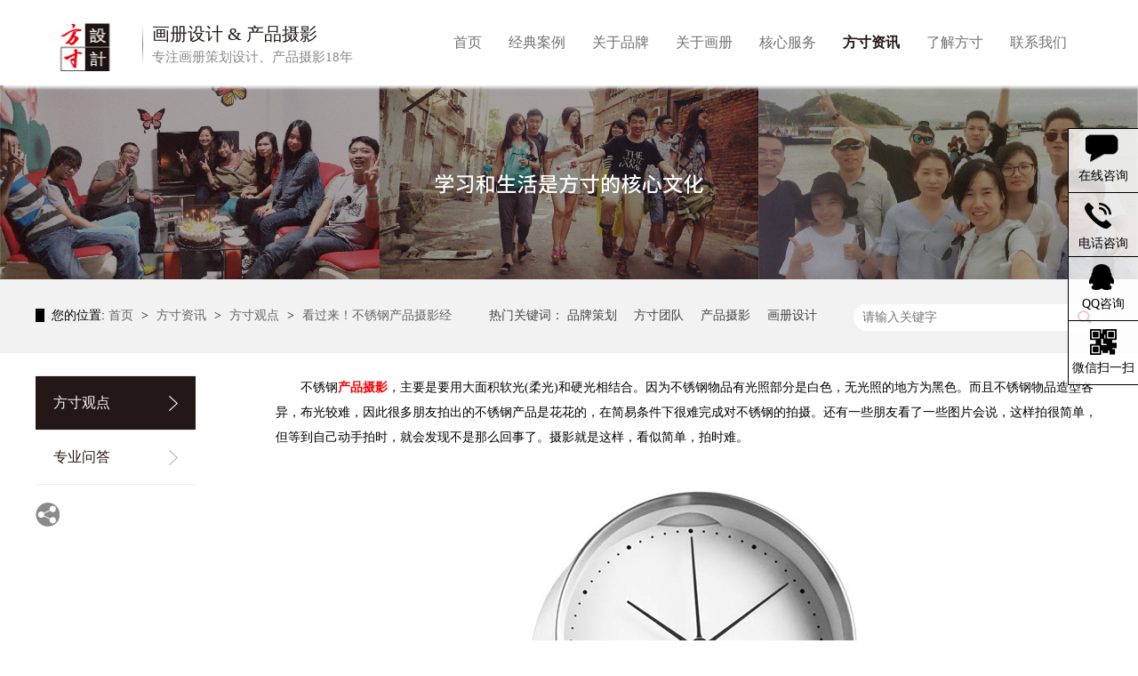

--- FILE ---
content_type: text/html
request_url: http://fangcun2000.com/articles/kglbxg.html
body_size: 5300
content:
<!DOCTYPE html><html lang="zh"><head data-base="/">
<meta http-equiv="Cache-Control" content="no-transform">
<meta http-equiv="Cache-Control" content="no-siteapp"> 
  <meta charset="UTF-8"> 
  <meta http-equiv="X-UA-Compatible" content="IE=edge"> 
  <meta name="renderer" content="webkit"> 
  <meta http-equiv="pragma" content="no-cache">
 <meta http-equiv="cache-control" content="no-cache,must-revalidate">
 <meta http-equiv="expires" content="Wed, 26 Feb 1997 08:21:57 GMT">
 <meta http-equiv="expires" content="0">
 <meta name="applicable-device" content="pc">
<title>看过来！不锈钢产品摄影经验分享</title>
<meta name="keywords" content="产品摄影经验">
<meta name="description" content="不锈钢产品摄影，主要是要用大面积软光(柔光)和硬光相结合。因为不锈钢物品有光照部分是白色，无光照的地方为黑色。"><meta name="mobile-agent" content="format=html5;url=http://fangcun2000.com/mobile/articles/kglbxg.html"><meta name="mobile-agent" content="format=xhtml;url=http://fangcun2000.com/mobile/articles/kglbxg.html">
<link rel="alternate" media="only screen and (max-width:640px)" href="http://fangcun2000.com/mobile/articles/kglbxg.html">
<script src="http://fangcun2000.com/js/uaredirect.js" type="text/javascript"></script>
<script type="text/javascript">uaredirect("http://fangcun2000.com/mobile/articles/kglbxg.html");</script>
<link rel="canonical" href="http://fangcun2000.com/articles/kglbxg.html"> 
  <link href="http://fangcun2000.com/css/reset.css" rel="stylesheet"> 
  <script src="http://fangcun2000.com/js/nsw.pc.min.js"></script> 
  <link href="http://fangcun2000.com/5a12351a82ce21d26362550d.css" rel="stylesheet">
  <script>
var _hmt = _hmt || [];
(function() {
  var hm = document.createElement("script");
  hm.src="https://hm.baidu.com/hm.js?cbfe60e180bac9fddef499281156d7ba";
  var s = document.getElementsByTagName("script")[0]; 
  s.parentNode.insertBefore(hm, s);
})();
</script>
 </head> 
 <body class="body-color"> 
  <div class="topWrap"> 
 <div class="header"> 
  <h2 class="slide-left"><a href="http://fangcun2000.com/" target="_blank" title=""><img alt="方寸设计" src="http://fangcun2000.com/resource/images/475829aca3cd400a96dff3b32603bd8c_5.jpg" title="方寸设计"></a></h2> 
  <h3>画册设计 &amp; 产品摄影<em>专注画册策划设计、产品摄影18年</em></h3> 
  <div class="menu"> 
   <ul> 
     
     <li class="cur"><a href="http://fangcun2000.com/" title="首页"><span>首页</span></a></li> 
     
     <li><a href="http://fangcun2000.com/product/zyfl.html" title="经典案例"><span>经典案例</span></a></li> 
     
     <li><a href="http://fangcun2000.com/projects/ppwhys.html" title="关于品牌"><span>关于品牌</span></a></li> 
     
     <li><a href="http://fangcun2000.com/projects/ppxxhc.html" title="关于画册"><span>关于画册</span></a></li> 
     
     <li><a href="http://fangcun2000.com/articles/zhfw.html" title="核心服务"><span>核心服务</span></a></li> 
     
     <li><a href="http://fangcun2000.com/article/xwzx.html" title="方寸资讯"><span>方寸资讯</span></a></li> 
     
     <li><a href="http://fangcun2000.com/helps/zjfc.html" title="了解方寸"><span>了解方寸</span></a></li> 
     
     <li class="nones"><a href="http://fangcun2000.com/helps/lxfc.html" title="联系我们"><span>联系我们</span></a></li> 
     
   </ul> 
  </div> 
 </div> 
  
  
</div> 
  <div> 
 <div class="ty-banner-1"> 
   
   <a alt="关注方寸，掌握设计行业新动态" href="http://fangcun2000.com/product/zyfl.html" style="background-image:url(http://fangcun2000.com/resource/images/4b83f4fb61984644a2945555d10fe52d_17.jpg);" title="关注方寸，掌握设计行业新动态"><img alt="关注方寸，掌握设计行业新动态" src="http://fangcun2000.com/resource/images/4b83f4fb61984644a2945555d10fe52d_17.jpg" title="关注方寸，掌握设计行业新动态"></a> 
   
  <!--<th:block th:if="${not #strings.isEmpty(data.items[0].urlPc)}">--> 
  <!--    <a th:if="${not #strings.isEmpty(data.items[0].linkUrl)}" th:attr="target=${data.items[0].isLink==true?'_blank':''}" th:href="http://fangcun2000.com/${data.items[0].linkUrl}" th:title="${data.items[0].alt}"> <img src="http://fangcun2000.com/images/m1-img18.jpg" th:src="http://fangcun2000.com/ ${data.items[0].urlPc}" th:alt-title="${data.items[0].alt}"> </a>--> 
  <!--    <img th:if="${#strings.isEmpty(data.items[0].linkUrl)}" src="http://fangcun2000.com/images/m1-img18.jpg" th:src="http://fangcun2000.com/ ${data.items[0].urlPc}" th:alt-title="${data.items[0].alt}">--> 
  <!--</th:block>--> 
   
 </div> 
</div> 
  <div class="p1-search-1 b"> 
 <div class="blk-main"> 
  <div class="blk-md blk"> 
   <div class="p1-search-1-inp fr"> 
    <input class="p1-search-1-inp1" id="key" placeholder="请输入关键字" type="text"> 
    <input class="p1-search-1-inp2" onclick="searchInfo();" type="button"> 
   </div> 
   <p> 热门关键词： 
     
     <a href="http://fangcun2000.com/product/ppchpp.html" onclick="searchLink(this);" title="品牌策划">品牌策划</a> 
     
     
     <a href="http://fangcun2000.com/help/fctd.html" onclick="searchLink(this);" title="方寸团队">方寸团队</a> 
     
     
     <a href="http://fangcun2000.com/product/cpsygg.html" onclick="searchLink(this);" title="产品摄影">产品摄影</a> 
     
     
     <a href="http://fangcun2000.com/project/hcsj.html" onclick="searchLink(this);" title="画册设计">画册设计</a> 
     </p> 
  </div> 
 </div> 
  
 <!-- CSS --> 
  
</div> 
  <div class="blk-main"> 
   <div class="blk plc"> 
 <!-- HTML --> 
 <div class="p12-curmbs-1" navcrumbs=""> 
  <b> 您的位置: </b> 
  <a href="http://fangcun2000.com/"> 首页 </a> 
  <span> &gt; </span> 
   
   <i class=""> <a href="http://fangcun2000.com/article/fczx.html"> 方寸资讯 </a> <span> &gt; </span> </i> 
   
   <i class=""> <a href="http://fangcun2000.com/article/xwzx.html"> 方寸观点 </a> <span> &gt; </span> </i> 
   
   <i class=""> <a href="http://fangcun2000.com/articles/kglbxg.html"> 看过来！不锈钢产品摄影经验分享 </a>  </i> 
   
 </div> 
 <!-- css --> 
  
  
</div> 
   <div class="clear"></div> 
   <div class="blk-sm fr"> 
    <div class="p15-infocontent-1 blk"> 
 <!--<h1 class="p15-infocontent-1-tit">  ${data.title}  </h1> --> 
 <!--<div class="p15-infocontent-1-bool"> --> 
 <!-- <i><a th:href="http://fangcun2000.com/${ctg.linkUrl}" title="返回列表">  返回列表 </a></i> --> 
 <!-- <span>  来源： <a if="${data.srcLink!=''}" href="http://fangcun2000.com/${data.srcLink}">  ${data.src}  </a> --> 
 <!--  <nsw:if on="${data.srcLink==''}">  ${data.src}  --> 
 <!--  </nsw:if> </span> --> 
 <!-- <span>  发布日期：   ${#dates.format(data.publishTime,'yyyy.MM.dd')}  </span> --> 
 <!--</div> --> 
 <div class="p15-infocontent-1-con endit-content"><p style="text-indent:2em;">
    不锈钢<a class="attach inline_attach" href="http://fangcun2000.com/product/cpsygg.html" target="_blank">产品摄影</a>，主要是要用大面积软光(柔光)和硬光相结合。因为不锈钢物品有光照部分是白色，无光照的地方为黑色。而且不锈钢物品造型各异，布光较难，因此很多朋友拍出的不锈钢产品是花花的，在简易条件下很难完成对不锈钢的拍摄。还有一些朋友看了一些图片会说，这样拍很简单，但等到自己动手拍时，就会发现不是那么回事了。摄影就是这样，看似简单，拍时难。
</p>
<p class="img-block" style="text-indent:2em;">
    <img align="center" alt="产品摄影" src="http://fangcun2000.com/resource/images/4027983bdb874128b0dbf1fdb150036e_22.jpg" title="产品摄影">
</p>
<p style="text-indent:2em;">
    不锈钢产品摄影对光线的要求非常高，在拍摄的过程中要充分利用不锈钢产品亮光来进行拍摄。有金属感的照片更能吸引人，金属的质感赋予了产品高品质，而质感则大部分源于对光线的把握。
</p>
<p style="text-indent:2em;">
    方寸设计有丰富的不锈钢<strong>产品摄影经验</strong>，只为打造完美图片效果提高产品销量！如想看更多不锈钢<a class="attach inline_attach" href="http://fangcun2000.com/product/cpsygg.html" target="_blank">产品摄影</a>图片，请联系我们：<span style="color:#E53333;">0755-26722-608</span>，欢迎有意合作的企业前来咨询！
</p></div> 
 <div class="clear"></div> 
  
</div> 
    <div class="p14-info-3 blk"> 
 <div class="p14-info-3-tit">
   【相关推荐】 
 </div> 
 <div class="p14-info-3-list"> 
  <ul> 
    
    <li><a href="http://fangcun2000.com/articles/szwbh.html" target="_blank"><span> 了解详情 &gt; </span> 深圳文博会 </a></li> 
    
    <li><a href="http://fangcun2000.com/articles/zgbajt.html" target="_blank"><span> 了解详情 &gt; </span> 中国宝安集团 </a></li> 
    
    <li><a href="http://fangcun2000.com/articles/zzjt.html" target="_blank"><span> 了解详情 &gt; </span> 中洲集团 </a></li> 
    
  </ul> 
 </div> 
  
</div> 
    <div class="p14-pagination-1 blk"> 
 <dl> 
  <dd> 
   <b><em><a href="http://fangcun2000.com/articles/mjllqy.html" title="秘诀！企业宣传画册设计这些秘诀一定要知道"> 查看详情 + </a></em></b> 
   <span> 上一条 </span> 
   <a href="http://fangcun2000.com/articles/mjllqy.html" title="秘诀！企业宣传画册设计这些秘诀一定要知道"> 秘诀！企业宣传画册设计这些秘诀一定要知道 </a> 
  </dd> 
  <dt></dt> 
  <dd> 
   <b><em><a href="http://fangcun2000.com/articles/hxxzsz.html" title="在深圳方寸设计公司设计画册所有摄影一律免费"> 查看详情 + </a></em></b> 
   <span> 下一条 </span> 
   <a href="http://fangcun2000.com/articles/hxxzsz.html" title="在深圳方寸设计公司设计画册所有摄影一律免费"> 在深圳方寸设计公司设计画册所有摄影一律免费 </a> 
  </dd> 
 </dl> 
 <div class="p14-pagination-1-href"> 
  <span><a href="http://fangcun2000.com/article/xwzx.html" title="返回列表"> 返回列表 </a></span> 
 </div> 
 <div class="p14-pagination-1-key"> 
  <p> 本文标签： 
    
     
     <span><a href="http://fangcun2000.com/search.php?key=产品摄影经验" title="产品摄影经验"> 产品摄影经验 </a></span> 
     
    </p> 
 </div> 
 <div class="clear"> 
 </div> 
  
</div> 
   </div> 
   <div class="blk-xs fl"> 
    <div class="fdh-01 blk"> 
 <div class="fdh-01-nav" navvicefocus1=""> 
   
   <div class="fdh-01-nav-one"> 
    <h3><a href="http://fangcun2000.com/article/xwzx.html" title="方寸观点"> 方寸观点</a></h3> 
   </div> 
   
   <div class="fdh-01-nav-one"> 
    <h3><a href="http://fangcun2000.com/article/cjwt.html" title="专业问答"> 专业问答</a></h3> 
   </div> 
   
 </div> 
 <div class="clear"></div> 
  
  
</div> 
<!-- JiaThis Button BEGIN --> 
<div class="jiathis_style"> 
 <a class="jiathis jiathis_txt" href="http://www.jiathis.com/share" target="_blank"><img border="0" src="http://fangcun2000.com/img/share.png"></a> 
 <!--<a class="jiathis_counter_style_margin:3px 0 0 2px"></a> --> 
</div> 
<script charset="utf-8" src="http://v3.jiathis.com/code_mini/jia.js" type="text/javascript"></script> 
<!-- JiaThis Button END --> 
    <!--<div nsw:blk="1k2-通用联系我们" type="CONTACT"></div> --> 
   </div> 
   <div class="clear"></div> 
  </div> 
  <div> 
 <div class="footWrap"> 
  <div class="footer"> 
   <div class="fnav"> 
    <p> 
      
      <a href="http://fangcun2000.com/" title="首页">首页</a> 
      
      <a href="http://fangcun2000.com/product/zyfl.html" title="经典案例">经典案例</a> 
      
      <a href="http://fangcun2000.com/projects/ppwhys.html" target="_blank" title="品牌形象优化">品牌形象优化</a> 
      
      <a href="http://fangcun2000.com/projects/ppxxhc.html" target="_blank" title="画册设计">画册设计</a> 
      
      <a href="http://fangcun2000.com/articles/zhfw.html" target="_blank" title="方寸服务">方寸服务</a> 
      
      <a href="http://fangcun2000.com/article/xwzx.html" title="新闻资讯">新闻资讯</a> 
      
      <a href="http://fangcun2000.com/helps/zjfc.html" title="关于方寸">关于方寸</a> 
      
      <a href="http://fangcun2000.com/helps/lxfc.html" title="联系方寸">联系方寸</a> 
     </p> 
    <span><a href="https://beian.miit.gov.cn/#/Integrated/index" rel="nofollow" target="_blank">粤ICP备11084828号</a><em></em> 深圳市方寸平面设计有限公司 <em></em> 版权所有 </span> 
   </div> 
   <div class="fcode"> 
    <p><img alt="方寸设计" src="http://fangcun2000.com/resource/images/0c86e00322a44839aa331adf3afc0e9d_73.gif" title="方寸设计">方寸微信公众号</p> 
    <p><a href="javascript:void(0);" target="_blank" title="方寸品牌"><img alt="方寸手机站" src="http://fangcun2000.com/resource/images/721d8c71871a4771a884651c524bae76_2.png" title="方寸手机站"></a>方寸手机网站</p> 
   </div> 
   <div class="gz"> 
    <span>关注我们：</span> 
    <a href="http://wpa.qq.com/msgrd?v=3&amp;uin=1622142370&amp;site=qq&amp;menu=yes" qq="" target="_blank"><img src="http://fangcun2000.com/img/fico01.gif" title="QQ咨询"></a> 
    <a href="http://fangcun2000.com/"><img alt="" src="http://fangcun2000.com/img/fico02.gif"></a> 
    <a href="http://fangcun2000.com/"><img alt="" src="http://fangcun2000.com/img/fico03.gif"></a> 
   </div> 
  </div> 
 </div> 
  
</div> 
  <div class="client-2"> 
 <ul id="client-2"> 
  <li class="my-kefu-liuyan"> 
   <div class="my-kefu-main"> 
    <div class="my-kefu-left"> 
     <a href="http://p.qiao.baidu.com/cps/chat?siteId=11925834&amp;userId=1108867&amp;cp=www.fangcun2000.com&amp;cr=fangcun2000&amp;cw=zhanwai" target="_blank" title="在线咨询"> <i></i> <p> 在线咨询 </p> </a> 
    </div> 
    <div class="my-kefu-right"></div> 
   </div> </li> 
  <li class="my-kefu-tel"> 
   <div class="my-kefu-tel-main"> 
    <div class="my-kefu-left"> 
     <i></i> 
     <p>电话咨询</p> 
    </div> 
    <div class="my-kefu-tel-right" phone400="">0755-26722608</div> 
   </div> </li> 
  <li class="my-kefu-qq"> 
   <div class="my-kefu-main"> 
    <div class="my-kefu-left"> 
     <a class="online-contact-btn" href="http://wpa.qq.com/msgrd?v=3&amp;uin=1622142370&amp;site=qq&amp;menu=yes" qq="" target="_blank"> <i></i> <p> QQ咨询 </p> </a> 
    </div> 
    <div class="my-kefu-right"></div> 
   </div> </li> 
  <li class="my-kefu-weixin"> 
   <div class="my-kefu-main"> 
    <div class="my-kefu-left"> 
     <i></i> 
     <p> 微信扫一扫</p> 
    </div> 
    <div class="my-kefu-right"> 
    </div> 
    <div class="my-kefu-weixin-pic"> 
     <em><img src="http://fangcun2000.com/resource/images/0c86e00322a44839aa331adf3afc0e9d_73.gif"></em> 
     <b>方寸微信公众号</b> 
     <em><img src="http://fangcun2000.com/resource/images/721d8c71871a4771a884651c524bae76_2.png"></em> 
     <b>方寸手机网站</b> 
    </div> 
   </div> </li> 
  <!--<li class="my-kefu-weibo" th:if="${not #strings.isEmpty(enterprise.xlweibo)}"> --> 
  <!-- <div class="my-kefu-main"> --> 
  <!--  <div class="my-kefu-left"> --> 
  <!--   <a th:href="http://fangcun2000.com/${enterprise?enterprise.xlweibo:''}" target="_blank" href="javascript:;"> <i></i> <p> 关注微博 </p> </a> --> 
  <!--  </div> --> 
  <!--  <div class="my-kefu-right"> --> 
  <!--  </div> --> 
  <!-- </div> </li> --> 
  <li class="my-kefu-ftop"> 
   <div class="my-kefu-main"> 
    <div class="my-kefu-left"> 
     <a href="javascript:;"> <i></i></a> 
    </div> 
    <div class="my-kefu-right"> 
    </div> 
   </div> </li> 
 </ul> 
  
  
</div> 
  <script src="http://fangcun2000.com/js/public.js"></script> 
  <script src="http://fangcun2000.com/5a12351a82ce21d26362550d.js" type="text/javascript"></script>
  <script>window._bd_share_config={"common":{"bdSnsKey":{},"bdText":"","bdMini":"2","bdMiniList":false,"bdPic":"","bdStyle":"0","bdSize":"16"},"share":{},"image":{"viewList":["qzone","tsina","weixin","sqq","tieba"],"viewText":"分享到：","viewSize":"16"},"selectShare":{"bdContainerClass":null,"bdSelectMiniList":["qzone","tsina","weixin","sqq","tieba"]}};with(document)0[(getElementsByTagName('head')[0]||body).appendChild(createElement('script')).src='http://bdimg.share.baidu.com/static/api/js/share.js?v=89860593.js?cdnversion='+~(-new Date()/36e5)];</script>
 
<script>  var sysBasePath = null ;var projPageData = {};</script><script>(function(){var bp = document.createElement('script');
var curProtocol = window.location.protocol.split(':')[0];
if (curProtocol === 'https')
{ bp.src='https://zz.bdstatic.com/linksubmit/push.js'; }
else
{ bp.src='http://push.zhanzhang.baidu.com/push.js'; }
var s = document.getElementsByTagName("script")[0];
s.parentNode.insertBefore(bp, s);
})();</script><script src="http://fangcun2000.com/js/ab77b6ea7f3fbf79.js" type="text/javascript"></script>
<script type="application/ld+json">
{"@content":"https://ziyuan.baidu.com/contexts/cambrian.jsonld","@id":"http://fangcun2000.com/articles/kglbxg.html","appid":"","title":"看过来！不锈钢产品摄影经验分享","images":[],"description":"","pubDate":"2017-11-23T17:23:00","upDate":"2023-03-21T11:22:05","lrDate":"2017-11-23T17:27"}
</script></body></html>

--- FILE ---
content_type: text/css
request_url: http://fangcun2000.com/5a12351a82ce21d26362550d.css
body_size: 2961
content:

.topWrap{ height:96px; overflow:hidden; background:rgba(255,255,255,1); width:100%; position:fixed; top:0; z-index:5; box-shadow:0.2rem 0.2rem 0.2rem #efefef;}
.topWrap .header{ width:1200px; margin:0 auto;}
.topWrap h2{ width:121px; float:left; height:66px; padding-top:26px; background:url(img/logo_line.gif) no-repeat right 26px;overflow:hidden;}
.topWrap h2 img{ display:block; width:112px; height:54px;}
.topWrap h3{ width:265px; float:left; font:20px "Microsoft YaHei"; color:#221815; height:70px; padding:25px 0 0 10px;}
.topWrap h3 em{ display:block; font:15px "Microsoft YaHei"; color:#898989; padding-top:3px;}
.topWrap .menu{ float:right; width:745px; overflow:hidden;}
.topWrap li{ font:16px "Microsoft Yahei"; line-height:96px;height:96px; float:left;overflow:hidden;}
.topWrap li a{ display:block;color:#727171; height:96px; padding:0 15px;}
.topWrap li a:hover ,.topWrap .cur a{ color:#231815; font-weight:bold;}
.topWrap .nones a{ padding-right:0;}
.h_head_gd{filter:alpha(opacity=100);opacity:1; position:fixed; top:0px; width:100%;_position:absolute;_top:expression(eval(document.documentElement.scrollTop)-0); z-index:10; left:0; transition: all 0.4s cubic-bezier(0.645, 0.045, 0.355, 1) 0s; height:66px; }
.h_head_gd h2{ padding:5px 0 0 0;background:url(img/logo_line.gif) no-repeat right 5px;}
.h_head_gd h3{padding:5px 0 0 10px;}
.h_head_gd li{line-height:66px;height:66px;}
.h_head_gd li a{ height:66px;}


            .ty-banner-1 {
                overflow: hidden;
                line-height: 0;
                text-align: center;
                margin-top: 96px;
            }
            
            .ty-banner-1 a {
                display: block;
                background-repeat: no-repeat;
                background-position: center top;
                background-size: 100% auto;
            }
            
            .ty-banner-1 img {
                display: block;
                visibility: hidden;
                width: 100%;
            }
            
            .ty-banner-1 img.show {
                visibility: visible;
            }
        

        .p1-search-1 {
            background: #f2f2f2;
            height: 82px;
            border-bottom: 1px solid #eee;
            overflow: hidden;
            font-size: 14px;
        }
        .p1-search-1 .blk-md{ width: 690px; float: right;}
        .p1-search-1 p {
            color: #444;
            line-height: 82px;
            width:395px; overflow: hidden;
        }
        
        .p1-search-1 a {
            color: #444;
            display: inline-block;
            margin-right: 15px;
        }
        
        .p1-search-1-inp {
            width: 270px;
            height: 30px;
            border-radius: 20px;
            background: #fff;
            padding-left: 10px;
            margin-top: 28px;
        }
        
        .p1-search-1-inp input {
            border: 0;
        }
        
        .p1-search-1-inp1 {
            width: 224px;
            height: 30px;
            line-height: 30px;
            color: #a9a9a9;
            float: left;
        }
        
        .p1-search-1-inp2 {
            width: 30px;
            height: 30px;
            background: url(images/VISkins-p1.png) no-repeat -258px -936px;
            float: right;
            cursor: pointer;
        }
    

        .p12-curmbs-1 {
            font-size: 14px;
            line-height: 65px; margin-top: -75px;
            width: 480px;
            height: 65px;
            overflow:hidden;
        }
        .p12-curblock{
            display: none;
        }
        .p12-curmbs-1 b {
            border-left: 10px solid #000;
            font-weight: normal;
            padding-left: 8px;
        } 
        .p12-curmbs-1 i {
            font-style: normal;
        }
        
        .p12-curmbs-1 span {
            font-family: '宋体';
            padding: 0 5px;
            height: 46px;
            line-height: 46px;
        }
    

        .p15-infocontent-1 {
            margin-bottom: 30px;
        }
        
        .p15-infocontent-1-tit {
            text-align: center;
            font-weight: normal;
            margin-bottom: 40px;
            font-size: 28px;
            line-height: 40px;
            color: #535353;
            height: 40px;
            overflow: hidden;
        }
        
        .p15-infocontent-1-bool {
            border-bottom: 1px solid #ffffff;
            height: 20px;
            font-size: 12px;
            color:#909090;
        }
        .p15-infocontent-1-bool span{margin-right:20px;}
        .p15-infocontent-1-bool span a{
            color:#909090;}
        .p15-infocontent-1-bool i {
            font-style: normal;
            float: right;
            display: block;
            width: 80px;
            height: 20px;
            line-height: 20px;
            text-align: center;
            color: #fff;
            background: #ffffff;
        }
        
        .p15-infocontent-1-bool i a {
            color: #fff;
        }
        
        .p15-infocontent-1-bool span {
            margin-right: 15px;
        } 
        
        .p15-infocontent-1-tag span {
            margin-right: 10px;
        }
    

        .p14-info-3 {
            background: #f5f5f5;
            padding: 15px 40px 28px;
            
        }
        
        .p14-info-3-tit {
            height: 55px;
            font-size: 28px;
            line-height: 55px;
            color: #4b4a4a;
        }
        
        .p14-info-3-list li {
            height: 46px;
            font-size: 14px;
            line-height: 46px;
            color:#4b4a4a;
            border-top: 1px dashed #dbdbdb;
            overflow: hidden;
            text-overflow: ellipsis;
            white-space: nowrap;
        }
        
        .p14-info-3-list li a{ color:#4b4a4a;}
        .p14-info-3-list li span {
            float: right;
        }
    
.p14-pagination-1{margin-bottom: 65px;}
        .p14-pagination-1 dl {
            margin-bottom: 24px;
            padding-right: 40px;
        }
        
        .p14-pagination-1 dd {
            height: 32px;
            font-size: 14px;
            line-height: 32px;
            overflow: hidden;
            text-overflow: ellipsis;
            white-space: nowrap;
        }
        
        .p14-pagination-1 dd b {
            float: right;
            font-weight: normal;
        }
        
        .p14-pagination-1 dd span {
            width: 60px;
            height: 32px;
            background: #a2a2a2;
            color: #fff;
            text-align: center;
            display: inline-block;
            margin-right: 10px;
        }
        
        .p14-pagination-1 dt {
            height: 1px;
            border-bottom: 1px dashed #b5b5b5;
            margin-left: 60px;
            padding-top: 2px;
            margin-bottom: 2px;
        }
        
        .p14-pagination-1 dd em {
            float: right;
            font-style: normal;
            padding-left: 20px;
            font-weight: normal;
        }
        
        .p14-pagination-1 dl a {
            color: #4b4a4a;
        }
        
        .p14-pagination-1-href {
            float: right;
            font-size: 18px;
            line-height: 32px;
        }
        
        .p14-pagination-1-href span {
            display: inline-block;
            padding: 0 6px;
            margin-left: 4px;
            background: #ffffff;
        }
        
        .p14-pagination-1-href a {
            display: block;
            color: #fff;
        }
        
        .p14-pagination-1-key {
            min-height: 40px;
            border-top: 1px solid #ffffff;
            font-size: 14px;
            line-height: 40px;
            color:#575556;
        }
        
        .p14-pagination-1-key a {
            color: #575556;
        }
        
        .p14-pagination-1-key span {
            display: inline-block;
            margin: 0 4px;
        }
    

.fdh-01{border-top: 1px solid #ececec;margin-top:15px;}
        .fdh-01-tit {
            background: #000000;
            height: 80px;
        }
        
        .fdh-01-tit h3 {
            height: 75px;
            font-size: 24px;
            font-weight: normal;
            line-height: 75px;
            color: #fff;
            border-bottom: 1px solid #fff;
            text-align: center;
        }
        
        .fdh-01-tit h3 span {
            font-size: 14px;
            text-transform: uppercase;
        }
        
        .fdh-01-nav-one h3 {
            height: 60px;
            line-height: 60px;
             border-bottom:1px solid #eee;
             background: #fff url(img/fennav_jt1.png) no-repeat 150px center;
             font-weight: normal;
        }
        
        .fdh-01-nav-one h3 a {
            display: block;
            font-size: 16px;
            margin-right: 40px;
            margin-left:20px;
            color: #231815;
            font-weight: normal;
        }
        
        .fdh-01-nav-one h3.sidenavcur,
        .fdh-01-nav-one h3:hover{
            background: #231815 url(img/fennav_jt2.png) no-repeat 150px center; color: #333;
        }
        .fdh-01-nav-one h3.sidenavcur a,
        .fdh-01-nav-one h3:hover a{
             color: #f5f5f5;
        }
        .fdh-01-nav dl {
            padding: 2px 0 4px;
        }
        
        .fdh-01-nav dt {
            height: 50px;
            font-size: 16px;
            line-height: 50px;
            padding-left: 54px;
            padding-right: 40px;
            margin-bottom: 1px;
            background: #ececec;
            position: relative;
        }
        
        .fdh-01-nav dt:after {
            content: "";
            width: 8px;
            height: 8px;
            border: 2px solid #b8b8b8;
            border-style: solid solid none none;
            position: absolute;
            top: 50%;
            right: 32px;
            margin-top: -4px;
            -webkit-transform: rotate(45deg);
            -moz-transform: rotate(45deg);
            -ms-transform: rotate(45deg);
            -o-transform: rotate(45deg);
            transform: rotate(45deg);
        }
        
        .fdh-01-nav dt.sidenavcur:after,
        .fdh-01-nav dt:hover:after {
            border-color:  #000000;
        }
        
        .fdh-01-nav dt.sidenavcur a,
        .fdh-01-nav dt:hover a {
            color:  #000000;
        }
        
        .fdh-01-nav dd {
            border: 1px solid #ececec;
            border-bottom: 0;
        }
        
        .fdh-01-nav p {
            height: 50px;
            font-size: 14px;
            line-height: 50px;
            padding-left: 72px;
            padding-right: 40px;
            border-bottom: 1px solid #ececec;
            background: #fff;
            position: relative;
        }
        
        .fdh-01-nav p.sidenavcur a,
        .fdh-01-nav p:hover a {
            color:  #000000;
        }
        
        .fdh-01-nav p.sidenavcur:after,
        .fdh-01-nav p:hover:after {
            background: #ffffff;
        }
        
        .fdh-01-nav a {
            display: block;
            overflow: hidden;
            text-overflow: ellipsis;
            white-space: nowrap;
        }
    

        .footWrap{ height:224px;overflow:hidden; width:1200px; margin: 0 auto; font-family: "Microsoft YaHei";}
        .footWrap .footer{ width:1200px; margin:0 auto;}
        .fnav{ width:760px; float: left; overflow: hidden ;padding-top: 56px;}
        .fnav p{height:42px; line-height: 42px; overflow: hidden;}
        .fnav p a{display: inline-block;padding: 0 15px 0 0; font-size: 16px; color:#333333;}
         .fnav span{display: block; padding-top: 80px; font-size: 14px; color:#aaaaaa;}
         .fnav span a{color:#aaaaaa;}
         .fnav em{display:inline-block;padding:0 10px;}
         .fcode{ width:222px; float: left;overflow: hidden;margin-top: 70px;}
         .fcode p{ width:111px; float: left; overflow: hidden; font-size: 12px; color:#211512; line-height: 20px; text-align: center;}
         .fcode p img{ width:70px; height:70px; margin: 0 auto 8px;display: block;}
        .gz{ width:190px; float: right;overflow: hidden;margin-top: 56px;}
        .gz span{display: block; font-size: 14px; color:#221714; line-height: 42px;padding-left: 20px;}
        .gz img{ display: block; float: left;margin:0 9px; width:44px;height:44px;}
    

        .client-2 {
            position: fixed;
            right: -170px;
            top:40%;
            z-index: 900;
        }
        
        .client-2 li a {
            text-decoration: none;
        }
        .client-2 li {
            margin-top: 1px;
            clear: both;
            height: 71px;
            position: relative;
        }
        
        .client-2 li i {
            background: url(images/fx.png) no-repeat;
            display: block;
            width: 52px;
            height: 33px;
            margin: 0px auto;
            text-align: center;
        }
        
        .client-2 li p {
            height: 20px;
            font-size: 14px;
            line-height: 20px;
            overflow: hidden;
            text-align: center;
            margin-top: 5px;
            color: #000;
        }
        
        .client-2 .my-kefu-qq i {
            background-position: 10px -2px;
        }
        
        .client-2 .my-kefu-tel i {
            background-position: 5px -37px;
        }
        
        .client-2 .my-kefu-liuyan i {
            background-position: 6px -71px;
        }
        
        .client-2 .my-kefu-weixin i {
            background-position: -38px -1px;
        }
        
        .client-2 .my-kefu-weibo i {
            background-position: -30px -22px;
        }
        
        .client-2 .my-kefu-ftop {
            display: none;
        }
        
        .client-2 .my-kefu-ftop i {
            width: 53px;
            height: 35px;
            background-position: -56px -72px;
            margin:15px auto 0;
        }
        
        .client-2 .my-kefu-left {
            float: left;
            width: 77px;
            height: 47px;
            position: relative;
        }
        
        .client-2 .my-kefu-tel-right {
            font-size: 16px;
            color: #000;
            float: left;
            height: 24px;
            line-height: 22px;
            padding: 0 15px;
            /*border-left: 1px solid #fff;*/
            margin-top: 14px;
            font-weight:bold;
        }
        
        .client-2 .my-kefu-right {
            width: 20px;
        }
        
        .client-2 .my-kefu-tel-main {
            background:rgba(255,255,255,0.8);
            border: 1px solid #000;
            margin-top: -1px;
            color: #fff;
            height: 56px;
            width: 247px;
            padding:9px 0 6px;
            float: left;
        }
        
        .client-2 .my-kefu-main {
            background:rgba(255,255,255,0.8);
            border:1px solid #000;
            margin-top: -1px;
            width: 97px;
            height: 60px;
            position: relative;
            padding:5px 0 6px;
            float: left;
        }
        
        .client-2 .my-kefu-weixin-pic {
            position: absolute;
            left: -130px;
            top: -160px;
            display: none;
            z-index: 333;
            background: url(img/code_bg11.png) no-repeat;padding-right:21px; width:108px;height:233px;
        }
        .my-kefu-weixin-pic em{ display:block;width: 84px;
            height: 84px; margin:10px auto 2px;}
        .my-kefu-weixin-pic img {
            width: 84px;
            height: 84px;
        }
        .my-kefu-weixin-pic b{  color:#333; font-size:14px; text-align:center;display:block; font-weight:normal;}
        .client-2 li:hover{ background:#666;}
    
